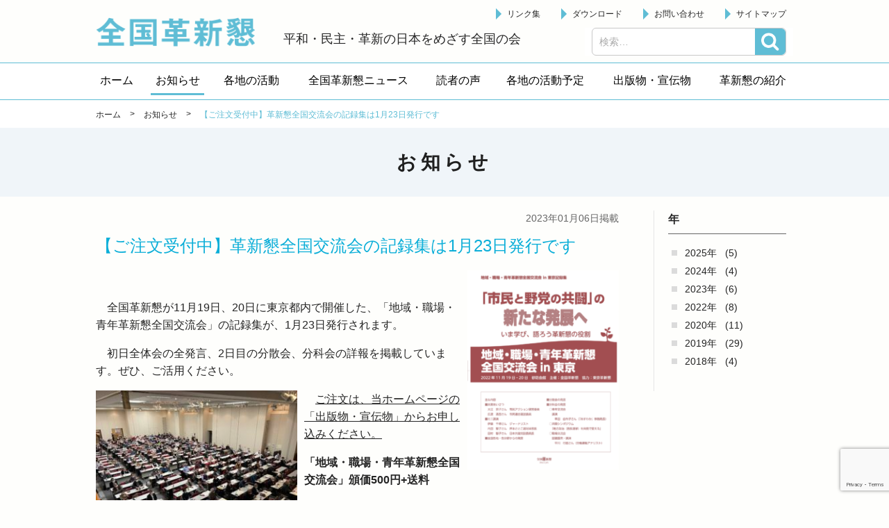

--- FILE ---
content_type: text/html; charset=utf-8
request_url: https://www.google.com/recaptcha/api2/anchor?ar=1&k=6LcCALkUAAAAAL06RY3H7Nhp91IB4kedjmbxZPFK&co=aHR0cHM6Ly9rYWt1c2hpbmtvbi5vcmc6NDQz&hl=en&v=PoyoqOPhxBO7pBk68S4YbpHZ&size=invisible&anchor-ms=20000&execute-ms=30000&cb=ee1bd9bg5un5
body_size: 48728
content:
<!DOCTYPE HTML><html dir="ltr" lang="en"><head><meta http-equiv="Content-Type" content="text/html; charset=UTF-8">
<meta http-equiv="X-UA-Compatible" content="IE=edge">
<title>reCAPTCHA</title>
<style type="text/css">
/* cyrillic-ext */
@font-face {
  font-family: 'Roboto';
  font-style: normal;
  font-weight: 400;
  font-stretch: 100%;
  src: url(//fonts.gstatic.com/s/roboto/v48/KFO7CnqEu92Fr1ME7kSn66aGLdTylUAMa3GUBHMdazTgWw.woff2) format('woff2');
  unicode-range: U+0460-052F, U+1C80-1C8A, U+20B4, U+2DE0-2DFF, U+A640-A69F, U+FE2E-FE2F;
}
/* cyrillic */
@font-face {
  font-family: 'Roboto';
  font-style: normal;
  font-weight: 400;
  font-stretch: 100%;
  src: url(//fonts.gstatic.com/s/roboto/v48/KFO7CnqEu92Fr1ME7kSn66aGLdTylUAMa3iUBHMdazTgWw.woff2) format('woff2');
  unicode-range: U+0301, U+0400-045F, U+0490-0491, U+04B0-04B1, U+2116;
}
/* greek-ext */
@font-face {
  font-family: 'Roboto';
  font-style: normal;
  font-weight: 400;
  font-stretch: 100%;
  src: url(//fonts.gstatic.com/s/roboto/v48/KFO7CnqEu92Fr1ME7kSn66aGLdTylUAMa3CUBHMdazTgWw.woff2) format('woff2');
  unicode-range: U+1F00-1FFF;
}
/* greek */
@font-face {
  font-family: 'Roboto';
  font-style: normal;
  font-weight: 400;
  font-stretch: 100%;
  src: url(//fonts.gstatic.com/s/roboto/v48/KFO7CnqEu92Fr1ME7kSn66aGLdTylUAMa3-UBHMdazTgWw.woff2) format('woff2');
  unicode-range: U+0370-0377, U+037A-037F, U+0384-038A, U+038C, U+038E-03A1, U+03A3-03FF;
}
/* math */
@font-face {
  font-family: 'Roboto';
  font-style: normal;
  font-weight: 400;
  font-stretch: 100%;
  src: url(//fonts.gstatic.com/s/roboto/v48/KFO7CnqEu92Fr1ME7kSn66aGLdTylUAMawCUBHMdazTgWw.woff2) format('woff2');
  unicode-range: U+0302-0303, U+0305, U+0307-0308, U+0310, U+0312, U+0315, U+031A, U+0326-0327, U+032C, U+032F-0330, U+0332-0333, U+0338, U+033A, U+0346, U+034D, U+0391-03A1, U+03A3-03A9, U+03B1-03C9, U+03D1, U+03D5-03D6, U+03F0-03F1, U+03F4-03F5, U+2016-2017, U+2034-2038, U+203C, U+2040, U+2043, U+2047, U+2050, U+2057, U+205F, U+2070-2071, U+2074-208E, U+2090-209C, U+20D0-20DC, U+20E1, U+20E5-20EF, U+2100-2112, U+2114-2115, U+2117-2121, U+2123-214F, U+2190, U+2192, U+2194-21AE, U+21B0-21E5, U+21F1-21F2, U+21F4-2211, U+2213-2214, U+2216-22FF, U+2308-230B, U+2310, U+2319, U+231C-2321, U+2336-237A, U+237C, U+2395, U+239B-23B7, U+23D0, U+23DC-23E1, U+2474-2475, U+25AF, U+25B3, U+25B7, U+25BD, U+25C1, U+25CA, U+25CC, U+25FB, U+266D-266F, U+27C0-27FF, U+2900-2AFF, U+2B0E-2B11, U+2B30-2B4C, U+2BFE, U+3030, U+FF5B, U+FF5D, U+1D400-1D7FF, U+1EE00-1EEFF;
}
/* symbols */
@font-face {
  font-family: 'Roboto';
  font-style: normal;
  font-weight: 400;
  font-stretch: 100%;
  src: url(//fonts.gstatic.com/s/roboto/v48/KFO7CnqEu92Fr1ME7kSn66aGLdTylUAMaxKUBHMdazTgWw.woff2) format('woff2');
  unicode-range: U+0001-000C, U+000E-001F, U+007F-009F, U+20DD-20E0, U+20E2-20E4, U+2150-218F, U+2190, U+2192, U+2194-2199, U+21AF, U+21E6-21F0, U+21F3, U+2218-2219, U+2299, U+22C4-22C6, U+2300-243F, U+2440-244A, U+2460-24FF, U+25A0-27BF, U+2800-28FF, U+2921-2922, U+2981, U+29BF, U+29EB, U+2B00-2BFF, U+4DC0-4DFF, U+FFF9-FFFB, U+10140-1018E, U+10190-1019C, U+101A0, U+101D0-101FD, U+102E0-102FB, U+10E60-10E7E, U+1D2C0-1D2D3, U+1D2E0-1D37F, U+1F000-1F0FF, U+1F100-1F1AD, U+1F1E6-1F1FF, U+1F30D-1F30F, U+1F315, U+1F31C, U+1F31E, U+1F320-1F32C, U+1F336, U+1F378, U+1F37D, U+1F382, U+1F393-1F39F, U+1F3A7-1F3A8, U+1F3AC-1F3AF, U+1F3C2, U+1F3C4-1F3C6, U+1F3CA-1F3CE, U+1F3D4-1F3E0, U+1F3ED, U+1F3F1-1F3F3, U+1F3F5-1F3F7, U+1F408, U+1F415, U+1F41F, U+1F426, U+1F43F, U+1F441-1F442, U+1F444, U+1F446-1F449, U+1F44C-1F44E, U+1F453, U+1F46A, U+1F47D, U+1F4A3, U+1F4B0, U+1F4B3, U+1F4B9, U+1F4BB, U+1F4BF, U+1F4C8-1F4CB, U+1F4D6, U+1F4DA, U+1F4DF, U+1F4E3-1F4E6, U+1F4EA-1F4ED, U+1F4F7, U+1F4F9-1F4FB, U+1F4FD-1F4FE, U+1F503, U+1F507-1F50B, U+1F50D, U+1F512-1F513, U+1F53E-1F54A, U+1F54F-1F5FA, U+1F610, U+1F650-1F67F, U+1F687, U+1F68D, U+1F691, U+1F694, U+1F698, U+1F6AD, U+1F6B2, U+1F6B9-1F6BA, U+1F6BC, U+1F6C6-1F6CF, U+1F6D3-1F6D7, U+1F6E0-1F6EA, U+1F6F0-1F6F3, U+1F6F7-1F6FC, U+1F700-1F7FF, U+1F800-1F80B, U+1F810-1F847, U+1F850-1F859, U+1F860-1F887, U+1F890-1F8AD, U+1F8B0-1F8BB, U+1F8C0-1F8C1, U+1F900-1F90B, U+1F93B, U+1F946, U+1F984, U+1F996, U+1F9E9, U+1FA00-1FA6F, U+1FA70-1FA7C, U+1FA80-1FA89, U+1FA8F-1FAC6, U+1FACE-1FADC, U+1FADF-1FAE9, U+1FAF0-1FAF8, U+1FB00-1FBFF;
}
/* vietnamese */
@font-face {
  font-family: 'Roboto';
  font-style: normal;
  font-weight: 400;
  font-stretch: 100%;
  src: url(//fonts.gstatic.com/s/roboto/v48/KFO7CnqEu92Fr1ME7kSn66aGLdTylUAMa3OUBHMdazTgWw.woff2) format('woff2');
  unicode-range: U+0102-0103, U+0110-0111, U+0128-0129, U+0168-0169, U+01A0-01A1, U+01AF-01B0, U+0300-0301, U+0303-0304, U+0308-0309, U+0323, U+0329, U+1EA0-1EF9, U+20AB;
}
/* latin-ext */
@font-face {
  font-family: 'Roboto';
  font-style: normal;
  font-weight: 400;
  font-stretch: 100%;
  src: url(//fonts.gstatic.com/s/roboto/v48/KFO7CnqEu92Fr1ME7kSn66aGLdTylUAMa3KUBHMdazTgWw.woff2) format('woff2');
  unicode-range: U+0100-02BA, U+02BD-02C5, U+02C7-02CC, U+02CE-02D7, U+02DD-02FF, U+0304, U+0308, U+0329, U+1D00-1DBF, U+1E00-1E9F, U+1EF2-1EFF, U+2020, U+20A0-20AB, U+20AD-20C0, U+2113, U+2C60-2C7F, U+A720-A7FF;
}
/* latin */
@font-face {
  font-family: 'Roboto';
  font-style: normal;
  font-weight: 400;
  font-stretch: 100%;
  src: url(//fonts.gstatic.com/s/roboto/v48/KFO7CnqEu92Fr1ME7kSn66aGLdTylUAMa3yUBHMdazQ.woff2) format('woff2');
  unicode-range: U+0000-00FF, U+0131, U+0152-0153, U+02BB-02BC, U+02C6, U+02DA, U+02DC, U+0304, U+0308, U+0329, U+2000-206F, U+20AC, U+2122, U+2191, U+2193, U+2212, U+2215, U+FEFF, U+FFFD;
}
/* cyrillic-ext */
@font-face {
  font-family: 'Roboto';
  font-style: normal;
  font-weight: 500;
  font-stretch: 100%;
  src: url(//fonts.gstatic.com/s/roboto/v48/KFO7CnqEu92Fr1ME7kSn66aGLdTylUAMa3GUBHMdazTgWw.woff2) format('woff2');
  unicode-range: U+0460-052F, U+1C80-1C8A, U+20B4, U+2DE0-2DFF, U+A640-A69F, U+FE2E-FE2F;
}
/* cyrillic */
@font-face {
  font-family: 'Roboto';
  font-style: normal;
  font-weight: 500;
  font-stretch: 100%;
  src: url(//fonts.gstatic.com/s/roboto/v48/KFO7CnqEu92Fr1ME7kSn66aGLdTylUAMa3iUBHMdazTgWw.woff2) format('woff2');
  unicode-range: U+0301, U+0400-045F, U+0490-0491, U+04B0-04B1, U+2116;
}
/* greek-ext */
@font-face {
  font-family: 'Roboto';
  font-style: normal;
  font-weight: 500;
  font-stretch: 100%;
  src: url(//fonts.gstatic.com/s/roboto/v48/KFO7CnqEu92Fr1ME7kSn66aGLdTylUAMa3CUBHMdazTgWw.woff2) format('woff2');
  unicode-range: U+1F00-1FFF;
}
/* greek */
@font-face {
  font-family: 'Roboto';
  font-style: normal;
  font-weight: 500;
  font-stretch: 100%;
  src: url(//fonts.gstatic.com/s/roboto/v48/KFO7CnqEu92Fr1ME7kSn66aGLdTylUAMa3-UBHMdazTgWw.woff2) format('woff2');
  unicode-range: U+0370-0377, U+037A-037F, U+0384-038A, U+038C, U+038E-03A1, U+03A3-03FF;
}
/* math */
@font-face {
  font-family: 'Roboto';
  font-style: normal;
  font-weight: 500;
  font-stretch: 100%;
  src: url(//fonts.gstatic.com/s/roboto/v48/KFO7CnqEu92Fr1ME7kSn66aGLdTylUAMawCUBHMdazTgWw.woff2) format('woff2');
  unicode-range: U+0302-0303, U+0305, U+0307-0308, U+0310, U+0312, U+0315, U+031A, U+0326-0327, U+032C, U+032F-0330, U+0332-0333, U+0338, U+033A, U+0346, U+034D, U+0391-03A1, U+03A3-03A9, U+03B1-03C9, U+03D1, U+03D5-03D6, U+03F0-03F1, U+03F4-03F5, U+2016-2017, U+2034-2038, U+203C, U+2040, U+2043, U+2047, U+2050, U+2057, U+205F, U+2070-2071, U+2074-208E, U+2090-209C, U+20D0-20DC, U+20E1, U+20E5-20EF, U+2100-2112, U+2114-2115, U+2117-2121, U+2123-214F, U+2190, U+2192, U+2194-21AE, U+21B0-21E5, U+21F1-21F2, U+21F4-2211, U+2213-2214, U+2216-22FF, U+2308-230B, U+2310, U+2319, U+231C-2321, U+2336-237A, U+237C, U+2395, U+239B-23B7, U+23D0, U+23DC-23E1, U+2474-2475, U+25AF, U+25B3, U+25B7, U+25BD, U+25C1, U+25CA, U+25CC, U+25FB, U+266D-266F, U+27C0-27FF, U+2900-2AFF, U+2B0E-2B11, U+2B30-2B4C, U+2BFE, U+3030, U+FF5B, U+FF5D, U+1D400-1D7FF, U+1EE00-1EEFF;
}
/* symbols */
@font-face {
  font-family: 'Roboto';
  font-style: normal;
  font-weight: 500;
  font-stretch: 100%;
  src: url(//fonts.gstatic.com/s/roboto/v48/KFO7CnqEu92Fr1ME7kSn66aGLdTylUAMaxKUBHMdazTgWw.woff2) format('woff2');
  unicode-range: U+0001-000C, U+000E-001F, U+007F-009F, U+20DD-20E0, U+20E2-20E4, U+2150-218F, U+2190, U+2192, U+2194-2199, U+21AF, U+21E6-21F0, U+21F3, U+2218-2219, U+2299, U+22C4-22C6, U+2300-243F, U+2440-244A, U+2460-24FF, U+25A0-27BF, U+2800-28FF, U+2921-2922, U+2981, U+29BF, U+29EB, U+2B00-2BFF, U+4DC0-4DFF, U+FFF9-FFFB, U+10140-1018E, U+10190-1019C, U+101A0, U+101D0-101FD, U+102E0-102FB, U+10E60-10E7E, U+1D2C0-1D2D3, U+1D2E0-1D37F, U+1F000-1F0FF, U+1F100-1F1AD, U+1F1E6-1F1FF, U+1F30D-1F30F, U+1F315, U+1F31C, U+1F31E, U+1F320-1F32C, U+1F336, U+1F378, U+1F37D, U+1F382, U+1F393-1F39F, U+1F3A7-1F3A8, U+1F3AC-1F3AF, U+1F3C2, U+1F3C4-1F3C6, U+1F3CA-1F3CE, U+1F3D4-1F3E0, U+1F3ED, U+1F3F1-1F3F3, U+1F3F5-1F3F7, U+1F408, U+1F415, U+1F41F, U+1F426, U+1F43F, U+1F441-1F442, U+1F444, U+1F446-1F449, U+1F44C-1F44E, U+1F453, U+1F46A, U+1F47D, U+1F4A3, U+1F4B0, U+1F4B3, U+1F4B9, U+1F4BB, U+1F4BF, U+1F4C8-1F4CB, U+1F4D6, U+1F4DA, U+1F4DF, U+1F4E3-1F4E6, U+1F4EA-1F4ED, U+1F4F7, U+1F4F9-1F4FB, U+1F4FD-1F4FE, U+1F503, U+1F507-1F50B, U+1F50D, U+1F512-1F513, U+1F53E-1F54A, U+1F54F-1F5FA, U+1F610, U+1F650-1F67F, U+1F687, U+1F68D, U+1F691, U+1F694, U+1F698, U+1F6AD, U+1F6B2, U+1F6B9-1F6BA, U+1F6BC, U+1F6C6-1F6CF, U+1F6D3-1F6D7, U+1F6E0-1F6EA, U+1F6F0-1F6F3, U+1F6F7-1F6FC, U+1F700-1F7FF, U+1F800-1F80B, U+1F810-1F847, U+1F850-1F859, U+1F860-1F887, U+1F890-1F8AD, U+1F8B0-1F8BB, U+1F8C0-1F8C1, U+1F900-1F90B, U+1F93B, U+1F946, U+1F984, U+1F996, U+1F9E9, U+1FA00-1FA6F, U+1FA70-1FA7C, U+1FA80-1FA89, U+1FA8F-1FAC6, U+1FACE-1FADC, U+1FADF-1FAE9, U+1FAF0-1FAF8, U+1FB00-1FBFF;
}
/* vietnamese */
@font-face {
  font-family: 'Roboto';
  font-style: normal;
  font-weight: 500;
  font-stretch: 100%;
  src: url(//fonts.gstatic.com/s/roboto/v48/KFO7CnqEu92Fr1ME7kSn66aGLdTylUAMa3OUBHMdazTgWw.woff2) format('woff2');
  unicode-range: U+0102-0103, U+0110-0111, U+0128-0129, U+0168-0169, U+01A0-01A1, U+01AF-01B0, U+0300-0301, U+0303-0304, U+0308-0309, U+0323, U+0329, U+1EA0-1EF9, U+20AB;
}
/* latin-ext */
@font-face {
  font-family: 'Roboto';
  font-style: normal;
  font-weight: 500;
  font-stretch: 100%;
  src: url(//fonts.gstatic.com/s/roboto/v48/KFO7CnqEu92Fr1ME7kSn66aGLdTylUAMa3KUBHMdazTgWw.woff2) format('woff2');
  unicode-range: U+0100-02BA, U+02BD-02C5, U+02C7-02CC, U+02CE-02D7, U+02DD-02FF, U+0304, U+0308, U+0329, U+1D00-1DBF, U+1E00-1E9F, U+1EF2-1EFF, U+2020, U+20A0-20AB, U+20AD-20C0, U+2113, U+2C60-2C7F, U+A720-A7FF;
}
/* latin */
@font-face {
  font-family: 'Roboto';
  font-style: normal;
  font-weight: 500;
  font-stretch: 100%;
  src: url(//fonts.gstatic.com/s/roboto/v48/KFO7CnqEu92Fr1ME7kSn66aGLdTylUAMa3yUBHMdazQ.woff2) format('woff2');
  unicode-range: U+0000-00FF, U+0131, U+0152-0153, U+02BB-02BC, U+02C6, U+02DA, U+02DC, U+0304, U+0308, U+0329, U+2000-206F, U+20AC, U+2122, U+2191, U+2193, U+2212, U+2215, U+FEFF, U+FFFD;
}
/* cyrillic-ext */
@font-face {
  font-family: 'Roboto';
  font-style: normal;
  font-weight: 900;
  font-stretch: 100%;
  src: url(//fonts.gstatic.com/s/roboto/v48/KFO7CnqEu92Fr1ME7kSn66aGLdTylUAMa3GUBHMdazTgWw.woff2) format('woff2');
  unicode-range: U+0460-052F, U+1C80-1C8A, U+20B4, U+2DE0-2DFF, U+A640-A69F, U+FE2E-FE2F;
}
/* cyrillic */
@font-face {
  font-family: 'Roboto';
  font-style: normal;
  font-weight: 900;
  font-stretch: 100%;
  src: url(//fonts.gstatic.com/s/roboto/v48/KFO7CnqEu92Fr1ME7kSn66aGLdTylUAMa3iUBHMdazTgWw.woff2) format('woff2');
  unicode-range: U+0301, U+0400-045F, U+0490-0491, U+04B0-04B1, U+2116;
}
/* greek-ext */
@font-face {
  font-family: 'Roboto';
  font-style: normal;
  font-weight: 900;
  font-stretch: 100%;
  src: url(//fonts.gstatic.com/s/roboto/v48/KFO7CnqEu92Fr1ME7kSn66aGLdTylUAMa3CUBHMdazTgWw.woff2) format('woff2');
  unicode-range: U+1F00-1FFF;
}
/* greek */
@font-face {
  font-family: 'Roboto';
  font-style: normal;
  font-weight: 900;
  font-stretch: 100%;
  src: url(//fonts.gstatic.com/s/roboto/v48/KFO7CnqEu92Fr1ME7kSn66aGLdTylUAMa3-UBHMdazTgWw.woff2) format('woff2');
  unicode-range: U+0370-0377, U+037A-037F, U+0384-038A, U+038C, U+038E-03A1, U+03A3-03FF;
}
/* math */
@font-face {
  font-family: 'Roboto';
  font-style: normal;
  font-weight: 900;
  font-stretch: 100%;
  src: url(//fonts.gstatic.com/s/roboto/v48/KFO7CnqEu92Fr1ME7kSn66aGLdTylUAMawCUBHMdazTgWw.woff2) format('woff2');
  unicode-range: U+0302-0303, U+0305, U+0307-0308, U+0310, U+0312, U+0315, U+031A, U+0326-0327, U+032C, U+032F-0330, U+0332-0333, U+0338, U+033A, U+0346, U+034D, U+0391-03A1, U+03A3-03A9, U+03B1-03C9, U+03D1, U+03D5-03D6, U+03F0-03F1, U+03F4-03F5, U+2016-2017, U+2034-2038, U+203C, U+2040, U+2043, U+2047, U+2050, U+2057, U+205F, U+2070-2071, U+2074-208E, U+2090-209C, U+20D0-20DC, U+20E1, U+20E5-20EF, U+2100-2112, U+2114-2115, U+2117-2121, U+2123-214F, U+2190, U+2192, U+2194-21AE, U+21B0-21E5, U+21F1-21F2, U+21F4-2211, U+2213-2214, U+2216-22FF, U+2308-230B, U+2310, U+2319, U+231C-2321, U+2336-237A, U+237C, U+2395, U+239B-23B7, U+23D0, U+23DC-23E1, U+2474-2475, U+25AF, U+25B3, U+25B7, U+25BD, U+25C1, U+25CA, U+25CC, U+25FB, U+266D-266F, U+27C0-27FF, U+2900-2AFF, U+2B0E-2B11, U+2B30-2B4C, U+2BFE, U+3030, U+FF5B, U+FF5D, U+1D400-1D7FF, U+1EE00-1EEFF;
}
/* symbols */
@font-face {
  font-family: 'Roboto';
  font-style: normal;
  font-weight: 900;
  font-stretch: 100%;
  src: url(//fonts.gstatic.com/s/roboto/v48/KFO7CnqEu92Fr1ME7kSn66aGLdTylUAMaxKUBHMdazTgWw.woff2) format('woff2');
  unicode-range: U+0001-000C, U+000E-001F, U+007F-009F, U+20DD-20E0, U+20E2-20E4, U+2150-218F, U+2190, U+2192, U+2194-2199, U+21AF, U+21E6-21F0, U+21F3, U+2218-2219, U+2299, U+22C4-22C6, U+2300-243F, U+2440-244A, U+2460-24FF, U+25A0-27BF, U+2800-28FF, U+2921-2922, U+2981, U+29BF, U+29EB, U+2B00-2BFF, U+4DC0-4DFF, U+FFF9-FFFB, U+10140-1018E, U+10190-1019C, U+101A0, U+101D0-101FD, U+102E0-102FB, U+10E60-10E7E, U+1D2C0-1D2D3, U+1D2E0-1D37F, U+1F000-1F0FF, U+1F100-1F1AD, U+1F1E6-1F1FF, U+1F30D-1F30F, U+1F315, U+1F31C, U+1F31E, U+1F320-1F32C, U+1F336, U+1F378, U+1F37D, U+1F382, U+1F393-1F39F, U+1F3A7-1F3A8, U+1F3AC-1F3AF, U+1F3C2, U+1F3C4-1F3C6, U+1F3CA-1F3CE, U+1F3D4-1F3E0, U+1F3ED, U+1F3F1-1F3F3, U+1F3F5-1F3F7, U+1F408, U+1F415, U+1F41F, U+1F426, U+1F43F, U+1F441-1F442, U+1F444, U+1F446-1F449, U+1F44C-1F44E, U+1F453, U+1F46A, U+1F47D, U+1F4A3, U+1F4B0, U+1F4B3, U+1F4B9, U+1F4BB, U+1F4BF, U+1F4C8-1F4CB, U+1F4D6, U+1F4DA, U+1F4DF, U+1F4E3-1F4E6, U+1F4EA-1F4ED, U+1F4F7, U+1F4F9-1F4FB, U+1F4FD-1F4FE, U+1F503, U+1F507-1F50B, U+1F50D, U+1F512-1F513, U+1F53E-1F54A, U+1F54F-1F5FA, U+1F610, U+1F650-1F67F, U+1F687, U+1F68D, U+1F691, U+1F694, U+1F698, U+1F6AD, U+1F6B2, U+1F6B9-1F6BA, U+1F6BC, U+1F6C6-1F6CF, U+1F6D3-1F6D7, U+1F6E0-1F6EA, U+1F6F0-1F6F3, U+1F6F7-1F6FC, U+1F700-1F7FF, U+1F800-1F80B, U+1F810-1F847, U+1F850-1F859, U+1F860-1F887, U+1F890-1F8AD, U+1F8B0-1F8BB, U+1F8C0-1F8C1, U+1F900-1F90B, U+1F93B, U+1F946, U+1F984, U+1F996, U+1F9E9, U+1FA00-1FA6F, U+1FA70-1FA7C, U+1FA80-1FA89, U+1FA8F-1FAC6, U+1FACE-1FADC, U+1FADF-1FAE9, U+1FAF0-1FAF8, U+1FB00-1FBFF;
}
/* vietnamese */
@font-face {
  font-family: 'Roboto';
  font-style: normal;
  font-weight: 900;
  font-stretch: 100%;
  src: url(//fonts.gstatic.com/s/roboto/v48/KFO7CnqEu92Fr1ME7kSn66aGLdTylUAMa3OUBHMdazTgWw.woff2) format('woff2');
  unicode-range: U+0102-0103, U+0110-0111, U+0128-0129, U+0168-0169, U+01A0-01A1, U+01AF-01B0, U+0300-0301, U+0303-0304, U+0308-0309, U+0323, U+0329, U+1EA0-1EF9, U+20AB;
}
/* latin-ext */
@font-face {
  font-family: 'Roboto';
  font-style: normal;
  font-weight: 900;
  font-stretch: 100%;
  src: url(//fonts.gstatic.com/s/roboto/v48/KFO7CnqEu92Fr1ME7kSn66aGLdTylUAMa3KUBHMdazTgWw.woff2) format('woff2');
  unicode-range: U+0100-02BA, U+02BD-02C5, U+02C7-02CC, U+02CE-02D7, U+02DD-02FF, U+0304, U+0308, U+0329, U+1D00-1DBF, U+1E00-1E9F, U+1EF2-1EFF, U+2020, U+20A0-20AB, U+20AD-20C0, U+2113, U+2C60-2C7F, U+A720-A7FF;
}
/* latin */
@font-face {
  font-family: 'Roboto';
  font-style: normal;
  font-weight: 900;
  font-stretch: 100%;
  src: url(//fonts.gstatic.com/s/roboto/v48/KFO7CnqEu92Fr1ME7kSn66aGLdTylUAMa3yUBHMdazQ.woff2) format('woff2');
  unicode-range: U+0000-00FF, U+0131, U+0152-0153, U+02BB-02BC, U+02C6, U+02DA, U+02DC, U+0304, U+0308, U+0329, U+2000-206F, U+20AC, U+2122, U+2191, U+2193, U+2212, U+2215, U+FEFF, U+FFFD;
}

</style>
<link rel="stylesheet" type="text/css" href="https://www.gstatic.com/recaptcha/releases/PoyoqOPhxBO7pBk68S4YbpHZ/styles__ltr.css">
<script nonce="PN6qZQP2lat6QSRjXVzpPA" type="text/javascript">window['__recaptcha_api'] = 'https://www.google.com/recaptcha/api2/';</script>
<script type="text/javascript" src="https://www.gstatic.com/recaptcha/releases/PoyoqOPhxBO7pBk68S4YbpHZ/recaptcha__en.js" nonce="PN6qZQP2lat6QSRjXVzpPA">
      
    </script></head>
<body><div id="rc-anchor-alert" class="rc-anchor-alert"></div>
<input type="hidden" id="recaptcha-token" value="[base64]">
<script type="text/javascript" nonce="PN6qZQP2lat6QSRjXVzpPA">
      recaptcha.anchor.Main.init("[\x22ainput\x22,[\x22bgdata\x22,\x22\x22,\[base64]/[base64]/[base64]/[base64]/[base64]/[base64]/[base64]/[base64]/[base64]/[base64]\\u003d\x22,\[base64]\x22,\x22wrITw5FBw6PDkn/DvGvDqWPDqsKJJS7DosKDwoPDr1UXwoIwL8KRwrhPL8K/[base64]/DhcKzw7PDtiDCl8KCw5rCnUrDqsKewr0VTVdMEk4mwq3Dj8O3axbDkBETcMOGw69qw7cAw6dRClPCh8OZIl7CrMKBFsOHw7bDvQpyw7/CrHJPwqZhwrbDqxfDjsODwqFEGcKHwoHDrcOZw63CnMKhwop5BwXDsAZWa8O+wozCg8K4w6PDscKEw6jCh8KgF8OaSEHCiMOkwqwmMUZ8H8OlIH/CqcKkwpLCi8OFYcKjwrvDvm/DkMKGwp7Djld2w4zClsK7MsO3HMOWVF9gCMKnXAdvJh7ChXV9w55gPwl0IcOIw4/DuknDu1TDq8OZGMOGWcOswqfCtMKXwrfCkCcuw6JKw70IXGccwrXDt8KrN3gjSsOdwrdjQcKnwqrCrzDDlsKSBcKTeMKwUMKLWcKTw5xXwrJjw58Pw648wqELeQXDkxfCg0h/w7Atw6MsPC/CscKRwoLCrsONBXTDqTXDtcKlwrjClBJVw7rDv8K6K8KdTcOOwqzDpVNcwpfCqC/DpsOSwpTCscKeFMKyHC01w5DClXtIwogzwr9WO2RGbHPDscO7wrRBbxxLw6/CrCXDijDDrBYmPnV+LQAEwrR0w4fCicOowp3Cn8KKX8Olw5cUwqcfwrEVwq3DksOJwpnDrMKhPsKaGjs1XURKX8O4w61fw7MTwqc6wrDChgY+bFF+d8KLDsKBSlzCj8OIYG5DwrXCocOHwqDCtnHDlWLChMOxwpvCmMKLw5M/wpnDu8OOw5rClD92OMKowoLDrcKvw6EqeMO5w67Cm8OAwoABHsO9Ei/CuU8ywp/Ck8OBLErDjz1Ww6hxZCp9Z3jChMO4UjMDw6p4woMoXS5NakMew5jDoMKiwpVvwoYULHUPQcKYPBhRGcKzwpPCh8K3WMO4Q8Oew4rCtMKmJsObEsKZw6cLwro0woDCmMKnw54Vwo5qw5HDocKDI8K4R8KBVw7DmsKNw6AKCkXCosO1Hm3DrwvDq3LCqUIfbz/[base64]/CqGPCs8Kaw5zDrXjDuW/[base64]/Jx3Drh5aeSIhdMOqw4NbwrnDikLDgsKzD8O6UMOKXlR4wpsdKBReaEljwoMHw5fDuMKbCMK3wqLDpUfCpsOyCMOUw75awpInw6EASm5INy3Djj9zVMKGwrFOUBPDhMO1TGBHw69aQMOJD8OKXy0/w484LcOAw5PCk8KScSLCrMOsDG4fw4soGQFAR8K8woLDpElxEMKNw6rDtsKxwrvDo0/CqcOuw4DDrMO9WsOvw5/DmsKXK8OEwpfCv8Okw7gyGcOqwpQ5w7jCihRswrYaw4k4w5I+SiXCvzwRw59Oa8OnSsOpYcKHw4pSFsOGfMO7w57Cq8OtGMKew6fClSwubAnDt2rDmTbDkcKGwpN2wp0pwrkLT8Krw6hmw5pSGWrCqcKjwqbCg8O9w4LDjMKfwqvDhFrCisKow4pUw780w77DtRbCoy/CiBcOb8Ohw7tow7PDpyDDomnClBwrNnHDqUXDo1kww50dBHbCt8Oyw5PCrMO/wqcyM8OdMsO2D8OlR8O5wqUow4E/LcKJw4YhwrvDoSELGsOiAcO+AcKHUQbCqsKKKUDCkMKowoLDsUHCp302B8Ovwo3CvhQcaV5iwqfCqsOZwpsfw4VYwp3Cnj1yw7/DvMOtwrYgMVvDrsKGCWN9N37DjcKiw6c5w4VMPcKLfXfChGEYQ8KJw63DuXFXBkUyw5DCnDtowqsHwqLCp0TDsXdHFcKielbCpsKrwp8MTArDkALCghxgwpTDu8K5V8OHw6xow4zCvMKEIW0WIcOFw4DCpMKHRMOxURTDvGcdX8Ksw6/CnhhBw5gRwpUrcXbDpcOBdB3Dhl5USsO/w6koU2fCl3rDl8K/w7TDqB3CnMK9w6xwwo7DvghxNno/[base64]/[base64]/CtsKnEklOR0zCqzbCusKFAh7DpBXDpSPDksOHw5VmwqZ5wrrCisKswpXCk8KASmPDssKrw7ZZGSAOwoQ/Z8KhPMKMdsOdwqANwqjCncOFwqFxb8KGw7rDvzsSwr3DtcO+YsKxwoI7fsO4ecKyJsKtMsKLw6fDqRTDhsKMKcK/fzbCr0XDtnAlwplUw6vDnFHCnlTCn8KSXcOzSAnDh8OKJcKYeMKOKUbCtMOHwrrDoHdQH8OjOsO7w4HCmhPDqsOlwp7ChsKxG8K4w6jCo8Kxw7bDlEZVBcKrV8K7MworH8K/YHXCjiTCkMK1JMKndcKUwrLDisKPBizDkMKdwoDCmzNqw4/Cq2gffcOfaQxqwr/DmzvDt8KNw6vChMOpwrUEIMOLwqPDvsKvFsOowoMdwoXDhsOJwp/Ck8K2CTY7wrhObXfDrnzClXfCjDXDlUHDrcOWQw8WwqXColnDsGcDYyPCkMOOFcOOwr3CnsKiIsOLw5HCvcOyw5pjcU0ybA5vFicvw7HDq8O2wovDtVIUUigZwq7DhXlZecOYCndcecKnPEM/C3PCi8O7w7EEGWbCtWDDpVbDpcOJAMOFwr4NasOzw7jCpljCiQbDpSTDoMKXFGg/woY4woPCuFTDjRoFw5xqdCsiYMKpL8Oww5DCgMOkYAXDl8K4ZsO+woUGUMKCw6ABw5HDqDEOa8KnUA9hVcOcwrViw5/CohbCiU4HcH/[base64]/Ch0gOUhoIKwAPwpvCjcKsIcOLwqLCucOZKiMJBzFLNCbDoAHDrMKHclHCqMOhFcKAZ8OMw6smw5o4wqLCoUFjDMOhwo1xUcO4w7TCgsOUNsOBURXCisO5I1XCqMO+N8KPw47Duk3Ci8KPw7zDjlvCkSTCokzDgRsCwpgow6AWYcO/wpQzeUpRwpLDj2jDg8OmYcK6DnnCvMKpwqzCnjozwrcqasO1w4I3w58FPcKqWcOdwqxSLnYfOMOZwoRKTsKZw4HCmMO3JMKGM8OLwrPCtjcqHUgiw4Z/X37DnHzDt3ZUwonDuXtXeMOtw6/[base64]/LcKHw4YcwrRrw4jDrMOiVGt/QMKYwonCpi/DowZkE8OqQRohExDDikccQE7DmHzCv8OWw4fCmQZCwpbCvBoFGFF9T8KswoIuw7xjw5pdOUfCvlZtwrFvfGXCjA7DlFvDiMO7w5zDmQYqG8K0wpLDlcKKIWQze2RDwrMnX8OGworCrGdcwq0mZBcswqZZwp/CoWIbYhwNwokRWcOaP8KswpXDrsK8w79ew4PClhXDmsO7wogwF8OswptSw4cDZXx/w5cwQ8KVPA/DscOmDsOURcK3J8OcAcOwTU/CmsOjDcKIw6o1JBoNwrDCnmPDli7Dh8OSMybDqCUNwplaOsKZwr0xw79oM8KwdcOLBxoFGQgMw7oYw6/DujPDilU4w4/CuMODMBoGXMKgwp/Ch2t/w5cVXcKpw5/CssKxw5HCuUvCh251VEYMBMKdA8K9ecO/d8KMw7M7w5Z/w4MiKcOqw6ZXGMOkd1BTXcKjwrE+w63CggYzXQRlw6lqwqvCiChVwpPDncKeSWkyAcK3AXnCgz7CgsKPXsOHF2rDl3/DmsKuYcK1wq1rwoLCo8KuBEjCrMOsfnN2wq9QWzjDv3TDvgbDkHPCmkVGwr4uw7FUw6htwrEAw6TDt8KrVcK6ccOVwqXCg8OewptTY8OLF13DicK5w4/Cu8KrwrUcMTfCqgXCrcOtLH4Yw5HCnMOQIjTCklfDrwhgw6LCnsOBTD1lTWYTwog8w5fCtzQyw4dfesOuwoQ4wpU/w4TCrSRgw41MwonDjmVlEsK5J8O1EUTDjmBVcsOBwqVlwrTCmC9fwrJ/wpQaWsK/w6xgwqnDvcKVwqsdQVLCiw3CocO0LWjDrsO4WH3CrMKbw74lXnQ/HxVVwrEwYMKIEklfEHg3CsOUDcKbw5IDKwXDnm4Gw6MIwr5zw6/[base64]/[base64]/CpA4tEsKtwpHDhTduJnLDnsOKw59Jw4bDp2M3DcKvwoTDvCDDsU1NworDvMOgw5vCtMKxw6V4I8KjeFwnVMOFRVRGNQYiw7bDqj5lw7RHwp5Sw43Dix5swrrCoDMuwqtUwoU7dhvDg8KHwplFw5d/[base64]/wq3DkMKnw5PCvMOnJUJqI8OpHRvDkm/DlBtuwp3CoMKzwqzDhmPDusKrJF7CmcK9wrjDqcOyNSXDl2/Dhg1GwofDq8K6fcK6XcKAwpp6w47Dg8Oqwqolw7/CrsKiw6XCkSPDuWpUU8O6wpwpKDTCrMOJw4nDg8OAwqzCnlvCjcO8w4TCsCvDg8K4w4vCg8K3wrBSNRQUGMKaw6FAwqJmIcK1WCkPBMKMQWrCgMKrFcKWwpXCryXCo0ZgeGogwq7DgApcQ3bCpcO/[base64]/ClkvDm8OWPmjCo0DDgDZGH8OTwq/Dk1EIw5/CnsKSfGFTw5rCs8OiQ8KocB/DhVrDjxs2w5h7Wh/CucOaw7EVQHDDqjnDv8O2a1nDrcK7DgNwDcKFHR5gw6rDkMOVUG45w5lpfjo/[base64]/[base64]/woBPwq56woLDosKRd2EUWsOSw4vCsBzDgwzDjMKjwp/Cq0pycAonwrF2wqbCuEDChGLCrAsOworCiFHCsXzDlgnDucONw7Q6wqV0A3DChsKLwqYcw7UfEcOxw6nDisOgwqrDvgJLwpvDkMKCOsOEwqvDs8OYw6pMw7LCpcOpwrgTwqrCqcObw4BPw53CujcIw7LCn8Knw4FTw6cgwqkoLcK0ezXDtl7DssKowpozwo/[base64]/DnMOPwpHDhUoBLS8fwpjDlBnCssKSET7DsxZFwqHCpzbCqSwYw69dwrXDtMOFwrVYwqfChRbDjMObwqY3GRUBwrAgN8OMw4vCh2bDo1TClgXDr8OBw7hiw5XDjcK5wqvClgZsfsOHwpzDgsKtwok7IFvDt8OswoEWD8Omw4/[base64]/DscKBw47CncO9wqlSwpVQcz7CrwjClnjDgzHDm8OGwoZ7ScKTw5Bod8KAa8O0HMOgw4zCpcOkw4Bfw7ETw5nDghcUw4shw4LDqAN/dMODd8OGw7HDscOrRToXwo/Dgz5jagpNE3XDrcK5dMO4fQgSfsOwGMKrwqnDjcOXw6bChsKsakHClsOIU8ONw4nDmcOGXW3DqVoOw5XDicONbSrChcOmwqrDkXLDicOkcsKrDsO6XMOHwpzCq8K+ecOCwo5hwo11A8Kywrlwwqc8SW5EwoB7w7PDuMOewp1fwqLCg8KSwpV9w5/CumPCiMObwrrDlUovZMKAw4TDg3t8w6JmK8O/w588W8K1ViQqw6wIfMKqTSgswqckw6Zow7BvTz0GFCnDpsOLAjvCighxw6zDhcKLw4/DmEHDtH7CmMK4w5p4w5DDgWpxHcOiw78Cw73CrRLDjjbDo8OAw4nCgT7CusOpw4DDo0LDr8OJwrXCnsOOwp/Dul8wdMOMw4pAw5nCisOMYkfCh8OhdWTDmy/[base64]/CqXLCpsKgwqxCH8Osw67CmwXDjCvDhsKGLzVnwp5OCGlCGMKnwrIoQB3CvcOKwp4Gw6TChMKnOB1ewq5Pw5TCpMK3cDQHVMKzMhJUwrorw63DpQwYQ8KBw5obfk1fHypxZ2FPw5tgJ8KCOcKvWj7Cu8OFUW3CgXLDu8KVacO6c2QtRMOow69aQsOPbQ/[base64]/wpPCpSgewr91cHXDgD7DrCNow7QoL2PDpRIzw65Rw5cDWsOfaHsLw6chQcKrMR8Kwqtzw7fCnWQsw5Jqw6dgw7vDixNCLhEzZ8KbS8KSLsKAfmUveMOnwq7ChMO6w5YkHsKbPcKdw5jDj8OGL8OXw4XDjiJIP8KnCjcyYMO0wrpOOC/[base64]/CsMK6w48Fw6MDw5jDksOCw75qwpFmwoDCksOuBsO7ecO0RHopCcOawoLClcKUKMOtw6fCrl3CtsKyVATCgsOYVz9jwosnd8O3SMO7JcOaEMK5wo/DmwVNwoRJw6Yrwqsdw5nCp8OWwpfDjmrDnWTCkXpDPsO2UsO3w5RGwpjDhVfDssOrbsKQw7YadGofw5Idw688M8KXwpsQHwArwqbDhFEJFsOyfGHCvDApwpsBchTDocOQcMOGw6fClncRw4zCmMKNdw3CnG9Rw6QXPcK+VcOWfRtzCMKYw7XDkcO3ZyVLYEk/wqfDvgXCm1vDscOKbDIrI8KdGcOrwr5YPMOyw5TCsirCkiXDkzTCoWhewp9mTmNqw4TChMKdcyTDjcOFw4TCmj9YwrkowpTDhCLChcKgNcKRwrDDv8Ksw5nCnVHDmsOywplBH1fDqcKtwrbDuhZ5w7FnJh/DhAgoRMORw5PDgncEw794BXPDv8KvWT1nd34Gwo7Co8O/BR3DgWtdw64Cw4HCqMOre8KgFsKEw794w6NhHcKZwo7DrsKvWTLDkUvCtDF1wrPCpRkJJMKlaX9MYggTwrbChcKUD1J+YgHCksKHwoZ+w5TCoMOHIsOnGcOuwpfCv0RcaATDoRVJwrkbw5PDuMOQdAxvwqzCsUFVw6bCjMOATMOOXcKkBww3wqDCkC/Cm0TDoXlSb8Opw51sf3IewrVzPTPChgpJbcKXw7XDrBlpw7LDgzHCicONw6vDo3PDkMO0NcKTwq3DoCbDqsOOw4/[base64]/DnD8sUsK5wpQxGE3CgWTCgA7DosOGwqB2KD3DpcKow6zCrTltYcO0w4/DvMKjHmPDp8OHwp8ROlUmw700w5XCmsOWbMO1wo/DgsKtw6FFw7kewpBTw7nDm8KIFsO/Un3CvcKUaHJ7LVzCtgZTTSjDt8K8asOxw78Gw7NYw4NDw7DCpcKPwoBSw7HCoMKEw41nw7DCrsO7woUjIsOuK8O5ccOKFGNTPRrCkcO0FMKyw4rDvsKdw4DCgkYywqbCm2hINnXDp0nDmw3CocOVeU3Cg8KzMVIvw73CgcKEwqFDasOQw4QSw4wgwqMWEXtcdcK/[base64]/[base64]/DpsOBw63DkBjDkRVZFTtIScKCwqkvPMO+w7obwrp7McKdwrPDp8Oqw7ITw63CmghpJQjDr8OEw4ddX8KDw6fDnsKTw57CszgIwrxNaisrQlcQw6JYwpNPw7ZTP8KnN8OJw77Dr2RMIMOFw6/ChMO5JH12w5rCnUzDvxbDlh/CgcOMcwxuZsO1QsOOwptjw4bCpSvCqMOcw4/Dj8OKw7UkVVJoScKZRg/Cm8OKLwYbwqYQwonDjcOJw5/[base64]/CjBzDs3xlVSFaFMKQwp4JQsK9w4/DkmXCssOLw7JLQcOQV27DpMKjDiEXeAAtw7tLwppfMnTDo8OtWHzDt8KANkYNwrtWJsO4w4/Csz/CqnXClQrDrMKfwqfClcOkTsKVb2LDrCtPw4RJc8Ocw6A/w4lXCMODWznDssKMPcKIw73DpcO9Rk8HV8KCwqvDhXVfwofCj2PCiMOzOsO+MQ7DhQPDmizCs8OkO3/DpiwQwo5/GVtaPMODwr9lG8O6w6TCv2PCk1LDs8KswqHDuwp1w5nDjyhhH8OzwpnDhBPCuwFfw4DDiF8Hw6XCucKgesOATsKHw4PCh0ZEKjPDnH13woJFRwLCkSAYwoLCiMKCXjg1woQew6ldwocJwqkrIsOOB8ODwrElw74VSUfChWR+I8O5wo/CgBt6wqMYwo/DuMO/BcKoMcO1G0MPwr8pwo/CnMKxccKaKm1ICsOWBmTDkBDDrnHDp8OzdsOKw4B0YsOgw5/CshoZwrTCqcOhUMKLwrjCgCHDqnZYwqYsw7w+wrprwq47w6BNScOwYsKBw77Dh8OJLsKvHxHDnRUpfsOgwrfDrMOVw6R1GsOcEcKfwq7CucO+WVF3worCk2/DvsOXDMOowqvCl0nCk3UqOsOBSCMMNcKAwqUUw5gWw4jDrsOzMHUkw7HClnPCu8OgcGYhw7DCvGDCpcOlwpDDjVzCvyg1LF/DpCtvFMKpwo3DkBXDi8OSRj7CpyZWKFZeC8KFekTDp8Oew4tyw5sWw6JDWcK8wrvDhMKzwpfCqx/Dm04/IsOnPMOVI1fCs8O5XSUBSsO7fHNxEG3DqsKIw6HDv3zDj8KLw6oqw4EYwqQFwoM6V1DCg8OfO8KcFsO7A8K1dsKpwqR9w4dfcB1ZTkgGw6LDpmnDt05kwo/CrMOwUgMGBgnDpcOJAgF8E8KyICbDtsKEGQEvwolowrbCrMO1TFfCgynDgsKAwqTCrsKIFTTCi3PDgXnCoMOUOkTDuDZaOQ7CkG8Lw7fDocK2bhvDtmEEw6PClcObw6vDicOqOyFKIlQOPcOdw6B1JcOvF2lVw5F4w7TCoW/Cg8OnwqxUGHttw5ogw4x7w7bClDTCl8OWwrs2wo0/wqPDtXRzZ2zDlyTDpEg/JFYHTcK7w71vdMO7w6XDjsKZFsKlwpbDkMO0SjUREXTDg8Ovw7xORQDCoVUrGywfOsO1DDnCr8KVw7oHW2NLcizDhcKgD8KNLcKAwoLDj8OUBlPCn0zDmAMzw4fCmsOeOUHCnC0gRX/[base64]/DlmxCe8OLwp1ZNiF5ZmAKakhJLF3CvWvChcKONG7DiAzDhEfCnRzDlUzDiwTCvGnDhMOEBcOGAFTDucOaHH0NGEVtdCLCgjk/UAVGZ8KZw5/DnMOMaMOVW8OPMsOVIzYIX3Z4w4vCksOpP0Jvw7PDs0DChcOzw53Dtx/CiEIfw7BYwrQmdsOxwpnDnigyworDmUHCg8KDJsKxw4IgE8KVcSZ7V8KNw6p/wpfDphDDgMKRw6TDjsKEw7Qaw4nCg03Dv8K0KMKywpDCjcOVw4XDsm3CvwM9c0nCrg4iw6hSw5XCuTbDjMKVw47Du2onKsOcw5/ClMKaXcOgw7gCwojDrMO3wqnCksOBwobDqcKdP0QIHzQgw7FqLsOVLsKJBwVcUA9Bw53DhMKNwpRzwqvDrjoNwpUrwp7CvzHCkz5hwo7CmlDCp8KhRgJSel7CncK/dMOfwoQ2acKowozClCrDk8KPLMOCAh3DiwxAwrfCsD3DlxYlbMKKwq/DmHPCiMOEKcKCR08ZRMOYw4snGTXChCTCtURkMsOEV8OGwoTDumbDlcKFWRnDrxTCqnsUQcKFwrzCrg7CqBbCqmjCjFTCjUjDqDh8CmbDnMK7I8KqwojDh8OQFCsRwqTCjMOOw7QyVCYvGcKgwqZOI8OVw7Rqw5TCjMKpBHgFwpnCgRkOw4HDiU8Sw5AJw4N1VV/Ck8OIw5DCi8KDfBXChGbDpsKYPMOzwoY4XG7DgUnDoEkFbMO0w6dtFcKqDwnCknLCoABRw5hnAzDCk8KFwpw2wpXDi3jDsk1sNhlkbcKwU3UJwrVjLcOewpRSw5l/Cx5yw6xTw4zCnMOcasKEw5vCtjfCll4iQXrDjMKuKBdiw5/CsCXCrsKswp0TZRXDgMKjDDvDrMOLGFB8QMKzbMKhw6gMVgnCtcOKw7DDoSDCrcOPe8OCSMK7eMK6XgkmAsKFwpXCrGZywoM+PHrDixLDiW3CrsOeHyo/wp7Du8OKwpXDvcK7wrNmw68swoMfw5JXwowgwoHDjcK7w6dOwohBTjbDiMKWwp9FwohXwqEbGsOmJcKXw57CuMO3w7QQKl/DjMOgw7/CpiTDsMODw5rDl8OQwpENDsOFR8KTMMOyUMKhw7EoVMOTKCBaw7XCmRwVw7gZw5/CkS3CkcOAe8ORRTLDkMKMwofDgA1wwp4BGCY8w7Q4VMKbFsOgw4Q1KiZkwpNmGADCvn04X8OGXTIOdMKZw6LCswVXSMO8S8ODYsOoNB/Dgw7DmcOWwqzCp8K1wrPDn8OXU8OFwoI8V8Ojw54Vwr/DjQsfwok5w5TDqATDlAkXAcOiKsOCcQ1NwoFZRMOdTMK6VQRsVWjCvC3ClXrCgTzCoMO6TcOTw47DolJCw5ATbMKxUizCocOTwodueXgyw6Ujw4NqVsOYwrMOIk/[base64]/DmMK+wr7CisKSRS8Xwr/ChHHDkEkgwo/[base64]/UXXDvD/DpsOTQ1NzZ8ORd8KZwo7DsH3DjnAcwq/[base64]/[base64]/ecKWwp9tdMOTw4YLB8KiL8O3H8K/UcO9XMOvbj/CpcOvw7oPwo7CpxjCgkDDhcKSw5BTU28DFUjCk8KXwojDtjjCqMK2P8KHISVfYcObwqUDFcOfwpZbW8OfwpQbXsOEOsOpw6hRLcKIW8OPwo7Cm1Zcw5IDd0XDgknCicKpw6jDj1ApKRrDm8OqwqINw4XCksOXw5zDgnHCtkgrRRl/CsOuw7tdXsOtw6XCmMKuYsKpPMKmwowfwp/CkQbCqMKnU1g/BivDg8KsCsOdw7TDs8KXcgfCtwLConliw6rCk8Oew7chwobCvl7DnX3DmClnR2kSFsKwU8OfUsOJw4YQwrAlKwrDrjYKw4ZZMnbDgsOIwptfYcKJwowGYEVtwqVUw5o8ecOieDTCnG4uecO/BAkyNMKuwqkLw7bDgcOdCHDDpRjDkzDCjsO+MSvCgMO1w4PDkEnChsKpwrTDtA9Kw6DDlsO2ezd5wqAuw4MuHDfDkkdMe8Oxw6NmwrfDk09lwpdTPcKSE8KRwp/DksKvw6HCpigHwrRVw7jChsO0woHCrnvDu8O1S8KgwqLCkXFuC0xhFhHCiMO2w5pVw6AHwqcnNcOeO8KSwo3CuwDCmSYnw4p5LXHDucKqwqNsXGRJfsKDwqs6JMOSTmw4w6cTwoJ7WxXCh8OPw5nCpMOnOQl/[base64]/DnMKMw6MCHgXDnMKte01QdMKlwrvCrMKaw5/DgcOawqvDvcKPwqbCqHYxMsKEwr0eJjsLw4nCkwjDncOyworCocOhdMKSwofCi8KzwpnCizZfwodtU8OpwrZkwoYSw4XCtsORMFLCk3rDjSRawrQ1C8OpwrfDm8KlYcOPw4nCkMK4w5p5Hm/[base64]/elMxZSfChDXDmjLCh8KkwrgDwp/Du8K7fE0fbwdewo5/AMODwrHDjMOcwpVsOcKgwqsuUMOmwq0sU8ONFkTChMKXcx7DsMOXAkECNcO/[base64]/ClyXClcO5DjtWaMOPSMKOD3wJTEnDhsKZR8Kuw7pyZMKwwrU9w4ZawqMyVcKpw7TDp8OVwrgGYcKCJsKoMg/DqcO4wqXDpMK2wofDuFpFDsKQwrzClldqw5XDqcO/UMO5w7rCicKSUUpMwovCqh8Swo7CtsKcQi0YccO1ZwTDmcOjw4rDiQ1EI8KxKnjDvcKeXgY6H8OOZ2xVw6/[base64]/DncKuPMK5XljChsKwHS8Dd8O4TnXCpcKaMcOdw41hb3Edw7vDnMOxwr3Du1ozworDsMKOKsKxPMOHchLDkFZEXgzDgW3CkSXDmxQfwrZ3FcKJw5FGLcOmY8KqKsO1wqUOBC/Dv8KWw6xsIsKOwo4fwrvChDpLwoXDvQdOUG15MF/CrcKpw6wgwrzDqMOKwqF0w4/Dkhcmwp0vEcKQPsKtNsKZw4vCncObARLCtW8vwrAJw7s+wqgWw6hNFcO+worCkRAQTcOlOUnCrsKGLkbCqnV+fhPDqRfDvBvCrcK4wp0/wrJeFSHDjBcuw7vCuMKow6lnXMKXOUrDo2PDgMO4w7IoccOPw5FNW8OvwrHCv8Kuw7nDm8Kowo1Nw4ErWcOVw49VwrzClBtNEcOLw7XCowRjw6bCocO4RStMw60nwrbCs8Kmw4gKZcK+w6kEw7/DpMKNL8KkJ8Ksw5gtK0XCvsOuw487EAnDoDbCpx0TwpnCjlQMw5LDgMODCMOaBjEVw53CvsKcIUfDhMKrLGbCiWnDijbCrA0kRMOLX8KfVcOowpdlw7ZMwqfDj8KTw7LCmjXCkMOfwpkXw4/DowXDmE5qKhUmKiHCn8KZwqI/BsO9wp5Qwq4KwqEaccK3w5/Ch8OndAFMI8OIwrZZw7nCpR1vKMODRWfCpsOZOMO0V8KFw59tw48RV8OhMMOkMcOpw6bClcK0w6/[base64]/w6ggw59QeMKyw4zCkMOUw7oecMOpHknComrCkcOFUw3CiW9eAcKIwqk6w7jCvMOXEh3CrgMfGsKHdcKiUgdhw6V2LsKPG8OkZMKKw7x/wq4sX8KTwpBdezFMwpFvTsKkw5t7w4ZlwrvCsFVPGsOWwqFaw4ofw43CgcObwrXCuMOSQ8KZBRsewqlNW8O/[base64]/V8KNfzrDmjXCsMORawnCqR/[base64]/[base64]/DnBjDvMKAw7vDrcKWRlVyGsOVXsOdwoQPwqYeJ2YUCxhywp/DjXvDqsKjYi3DjwjCnEU/F2DDnD1CW8KfRcOYEE/[base64]/wq19wq3CvsKJD8Klw5PDo8OrHMOjw7vDncOvwp3DmhzDtG1Gw41LJ8KvwoDCgsKTQMKAw4PDg8OeAR5uw7HDmsKOEcOyIcOXwronZ8K6A8KMw5odeMOcWSFvwqXCi8OBV2xZJcKWwqDDhj1BURDCpMObGsOMQy4xWmvDhMKiIyRoTGgdKcKzc3PDg8OSUsKwFMO/wpLChMONSz3DsVV0w6/Ck8O7wq7CjMKHdg/[base64]/USYNw5chccOjw4EaXcKNDsOHw57DoirDqsO8w7bCqAN8woPDpwbCi8KoZMKww6jClD5Pw75JGMOuw5pSU2PCnWkYRcOFw47DpcKPw5rChiUpwr8lA3bDggfCj3vChsO6Yh8rw63Dk8OlwrzDucKVwo3Cr8OkABzCh8KOw57DtWEywrvCjSLDjsOtecKpwq/CjMKvWwjDsV7CrMKdAMKwwqnCi2V9w7TChMO4w7hFN8KJGGTDqsK0d39+w47CiygcRsOIwqx5YcK0w4hJwrUWwow+woM/UsKPw5jCnsKdwprDtMKgI1vDpjvDoFfCgUhqw7HCpXQGRcKPwoZ8c8K8QCc/RmNHBsOXw5XDnMKawqrDqMK2dsOFSFA3CMObfVMUw4zDo8OBw4LCk8Oiw60Ew7FJcsOfwqHDmF3DiGJSw4ZUw59vwqLCuV8gOUppwoZ6w5/CsMKGQRg+e8O4w4JnHExxw7J3w4s1VGckw57DuVrDj0JNUcKEUgnCrcKhOlZ6HUfDscKJwq7CkwhVdcOOw73CpRFdEXHDgyfDkH0Pw4tvaMKxw6jCnMKzKTkNw6rCjyfCjDtcwrEkw4LCmE08QhclwpLCnsKOKsKiET3CsA7CjsKbwpLDqWZgScK9SG/Dq1nCrMOVwrU7Xm/CssKbMysGG1TDoMOAwppJw7XDicO6w5rCksOxwqXChDLCm18TH1Jjw4vCj8O5IyLDh8OvwqtjwqDDisOYw5LCn8Oiw6nCmMOmwqrCpsKUSMOSdMKFwonCgHdJwq7CljApc8OTCxoBPMOnw41wwqhXw6/DlsORPQBawoA1dMO5woNew4LCg0LCr17CqVwQwofCiFFUw5t+MEjClXnDvsOnM8OrQTVrU8KKfMO9HXPDrjfCicKMdhjDkcO6wr3CrwElXsOsQcK0w60hU8KLw7/[base64]/DhsOOw6zCvCTDqT/DlX8cE8OiVsOmwqHCkMOwwrLDjjbDnsK5TcKODmXDm8OHwoNpbXHDrRnDqcKSezNdw6how41Nw6dfw6jCiMOUf8Omw63DocOreBMrwoEjw78fM8OtCWo4wpNWwqXCi8OjfxwHHsOAwqvDrcOpwqTCgw4LLcOoKcOYZi8/bmXCpks6w5zCtsO3wrXCoMOBw5fChMKlw6Y9wq7Cs0kqwp0zSgBnHMO6w67CgCzCmwDCqC54wrLCn8OQARjCoyRjVUjCt0rCiRMrwq9Vw6rDn8Kgw5LDqw7DssK6w5DDrMOYw5NUFsOtX8O/EThTNX0HQcK8w4twwod3woURw4IQw65pwq04w7LDjcO/HiFSw4NNYwTDsMKgPcKVw5HCn8KZMcKhN3zDgXvCrsK+XhjCtMKrwrvDpsO1QMKCb8O/BMOCRxXDsMKYFSg1wrFCacOJw6QhwofDsMKFaCdbwqNlR8KkecK2PAbDlWLDjMKnK8KccsKhVcKcYlxWw6YCw5slwqZ5OMOLw6rCrxvChcObw43CnsOhw5LCmcKDwrbChsKlw4nCm05jSihte8KDw40ST3vDnifDmgvDgMKZHcKFwr5/V8KCUcKwdcOMMzpwMsKLF29TbBLCiyrDq2BsLcOmw4/CqMOxw7NMMHLDi2w5wq7Dn03CuF5SwoPDucKKCSPDiE3CscO3N23DknnCisOhKsOJWsKxw4jDhcKowpY3w6/CrsOSbXnCmj7Cm0TCskx/w6jDp0ATbHUIH8OqbMK3w57DnsKDHcOGwrNJAcOcwoTDtMKbw6LDjcK4wpLCjj7ChRTCtUI7P1PCgGnCi1PCgMO/[base64]/ecKIw5jDoC3CtsKQwrLCkhh0wpJ7w4/[base64]/CrBt1w5nCkCPDhwLDisOeZ3p0woDDjSHDvXrCm8K9STwXecOrw7NUNkvDmMK0w4rCp8KkbcO3wrgVeyUQdC3DogDCkMOnQMOOfz/CuUpoL8KPwrAxw7h1woHCvsO2w4vCisK3K8OhSkvDkcOVwpHCrnlmwrI4VMKxw4FRXcObFFDDrU/CnSkdLsKwWnrDqMKewrvCuinDnS/[base64]/UsKlNMKeOsO3w5bCrHEVw6ErwqULwqnDt1fDjWvCigzDtUnDmQ/ChzQebkMUwoPDvR/Dg8KIKjAdcAzDrsK5HALDjiHCnjbCmMKUw4bDksKyK03DpjoIwok2w5Vhwq1IwqJkXsKtUhpwEGvDucKswrZ1woUkBcODw7d0wqPCsl3CocKBT8KRw5/Cu8K8KsKOwrTDo8ODfMOvaMKGw7XDs8OtwoQgw7cFwp3CvF0ZwovCjyjDrcKswrB4w6LCnMOQeX/CosOLBzfCmkbCn8OWSyvCsMO8wojDg1YYw6tpw6Nib8KbKF8IRTM7w6kiwr7DuB45dsOPFcKKesO0w6LCssO2BQTCjsORWMKhF8KbwpQ9w4FtwpPCmMO1w79RwqvDmMK6w7Uvw5zDg3fCvhkswrAYwqh1w4/Doit+RcK5w7vDmsOAXnAnGsKJw7lfw7/[base64]/DvidZwrPDl1x1STsUwoRywp/DkMK7wrQuw7d+PMOicHFFOC5tNX/[base64]/Cjn4VHsOswq3DvMKBw7glFW4MS2PCrcKEw6YGesOfEUrDpMKLcUDCo8OVw7FiVMKpJMKzLcKcP8OMwqxBwrHDpxgFwoEcwqjDoT0cw7/ClWoHw7vDmnlaLcOawpF9w5nDsm3CkmczwpzCicKlw57CpcKEw5xwHmhefh3CtRp1c8K1f1rDpcKYRQttdMO1wpoeC3oxecOvw7PDnCfDusOnasOXccKbHcK4w4Z8RS0rSQY6biRTwr/[base64]/DCTCrwLDuMKDwovDn8K+wrnCjcK2N8KrwqPDvUfDiyTDhzYXwrHDrsKhHsOhDsKVBkgDwrsXwrUkbw/DsxZ0wpvCtyjCnh9bwpnDnEHDuFlFw5PDrVYAw743w5PDpzbCnDE3wp7Ctnd2Nl5KYnrDqhk9GMOKckDDo8OOH8OcwpBUEsKswpbCrMOhw7PDnjfCpmwoEgMTDVl+w6HDrRUeVEjClUxFw6rCsMOnw6lMNcOCwpHDqGx/A8K+PDbCk3fCtRo9wpXCsMO+N1Blw7HDkj/CkMOYO8OVw7gVwr07w7wHUcOZP8Kvw5bCtsKwSip9w47Do8OUw50wJMK5w67CkT/Dm8OAwr8rwpHDlsK+woLDpsKHw4XDvcOsw6tQw5LDt8OCdUUgC8KWwpvDlsOww7lbIWo/wp1oHW7CvzLDhMKIw5XCrcK1RsKlVFDDnXQpw4scw6tawp7CoDvDrMKgWDDDomfDncK/wqvDhwvDjEDCisOxwqBYFADCn0UJwptdw5lrw519CsOSNgJJwqLCgcKAw77CkSXCgBnCo2/[base64]/[base64]/DlsODa8K5w44CK8KgwqJNwrrCr8KqdVphwqQxw7FWwrwYw4vDl8KDFcKaw59mKjDCtDA2w4o+LhUEw6JwwqbDgMO4w6XDhMKwwrNUwrxZOEHDvcK9wojDrmnDhMO8YsKuw5TCm8KuZMKcGsOyDwfDjMKyRVjDssKDNMOFSUvCqcKjacOgwpJ/TMKZw57CuVYowoQQQGgUwp7DhD7DoMKDwq/Cm8K8Ozksw5/DqMOZw4rDv3vCvXJRw7FwFsODYMOQw5TCmcK6wqnDlV3CssKxLMKnHcKNw7rDu0BKcl57cMKgS8KrH8KFwrbChMOZw68Bw7ttw63CpzABwpfCqxvDi3zDgUPCuWE9w5DDgMKPYcKJwoZ0NBIkwoHCg8OhAknDmUxpwoskw4VUHsK5J20ATcKYNEDCjDhDwrEBwq/DtcOtN8K1CcOgwoNRw5fCrMOqW8KwCMKoVsKnKWF6wpLCvcKJNAbCv3HDk8KGWX4IdTVGASrCqsOGFcObw7FFFsKzw6BHAn3CuRDCtnPCgHXCtMOtUTfCpsOEHsKiw6IqWcK2Kx/CssKsGAM8HsKMPCwqw6Q3RcKmUwDDuMONwoLCoTNqWsKRclEXwqUPw6vCtMO0V8O7dMOlwrtqwrTDr8OGwrjDo3tGMcO+wqwZwo/[base64]/Cmxd8YMKkwr8qADXClcKHwqzCgznDisOJw4nDvBouBBrCgjzChsKGwqcww6HCrXcrwpDDmFYBw6TClUssHcKrRcKoGsK4w49mwqjDiMKMOkbCliTDtw7DiR/Dq17DuTvCsAXDqcO2BcOIYMOHQ8KuaQXCkyBxw63CrEguZUg5NF/DrzzCnkLCn8OObh10wpBqw6lFw7vDmMKGcWc7wq/[base64]/[base64]/Ct8Oew6MJB0jDjhrCjsO5w4bDnBQYbsOOw5o7w6Yvw45TZAFvOREBw4nDuxcMFsKqwq5GwqU8wrbCusKnw6HCq3c5w4gKwocdWU1qwpRPwpkZw7/CtjsWw53CiMOFw6YvS8KTAsO3wqZPw4bCvxDDtsKLw4zDpMKlw6kpZcO0wrsYL8OCwrjCgcKnwrtBKMKTwqpywq/CmyDCuMObwpx+AcKqVSB7wpXCosKOBMO9SkZtWsOMwo1FY8KcQcKSw6UkGD4aTcO/B8OGwq52S8OER8ODwq1OwoTCgEnDvcKBw7PDkmfDmMOCVBzChcK3FMK2MMO7w4nChSpRMMK7wrjDiMKPCcOOw6URw4HCtTQ5w5o7VMKgwqzCvMOWW8OBbmbCgiU4bTgsZXzChjzCq8KDYAVZwpbCiUlpwrrCssKAw73ChsKpClHCpyvDtjPDsWp5JcOXMxgmwq/CnMOdHsObHnoNScK5w79Ow4DDgMOFR8Kgb2nDgRjCocKIGcOeB8KRw7Yrw7zCiBkmXMKfw44QwoBgwqpRw4ROw5orwqDCp8KFdW3DkXl5VD/CgmzDgS8OXTQMwqgtw7HDisOqwpkEb8KfbmJvOMOVNsKwS8KgwopSwoxXXMO/OUJwwrjCnMOJwoTCoxt6Wm/CuyBkYMKlN2vCjXvDsnnCusKcaMOfw53CpcO2XMOtW0bCksOEwpxTw7cwRMKjwoDDqhnCsMK8Yw8DwqYnwp/CqSrDrizCsRsRwp1pZDPCncOnw6fDj8KUEcKvwqDCmis\\u003d\x22],null,[\x22conf\x22,null,\x226LcCALkUAAAAAL06RY3H7Nhp91IB4kedjmbxZPFK\x22,0,null,null,null,1,[21,125,63,73,95,87,41,43,42,83,102,105,109,121],[1017145,652],0,null,null,null,null,0,null,0,null,700,1,null,0,\[base64]/76lBhnEnQkZnOKMAhk\\u003d\x22,0,0,null,null,1,null,0,0,null,null,null,0],\x22https://kakushinkon.org:443\x22,null,[3,1,1],null,null,null,1,3600,[\x22https://www.google.com/intl/en/policies/privacy/\x22,\x22https://www.google.com/intl/en/policies/terms/\x22],\x22KwUnQqoXHoPHUULwSpkbKnFtpgPVRKevZ1jM4lHvQ1Q\\u003d\x22,1,0,null,1,1768783552977,0,0,[217,220,77,137],null,[170],\x22RC-E3-GMmNridBUAw\x22,null,null,null,null,null,\x220dAFcWeA7oI4ZlKrTye0L2A9RcjdaSX0feAHfXI1YS2NoYgRNzkPkQP-IC7AWJAUmuk7l4LWj22XZw-3ib60moZlJ5Sdyz_zP5oA\x22,1768866352942]");
    </script></body></html>